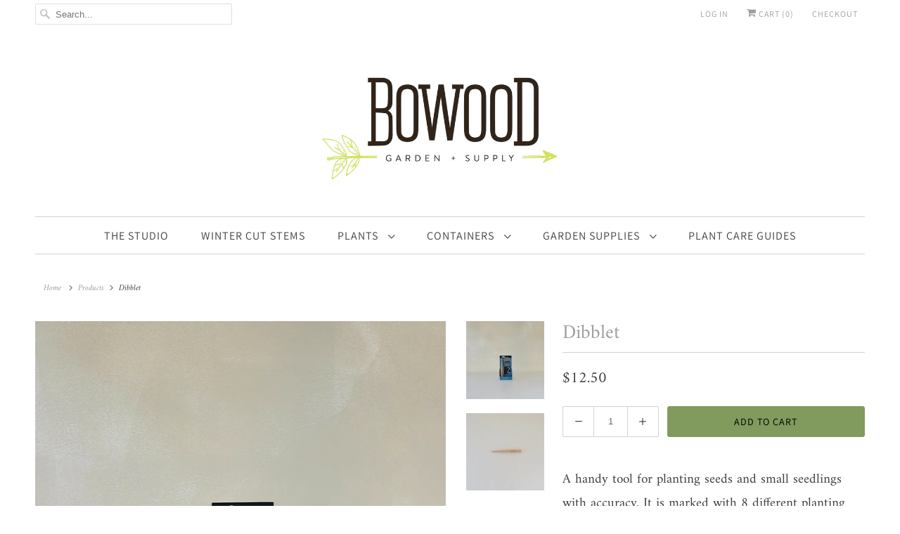

--- FILE ---
content_type: text/html; charset=utf-8
request_url: https://bowoodfarms.com/products/dibblet
body_size: 14670
content:
<!DOCTYPE html>
<html lang="en">
  <head>
    <meta charset="utf-8">
    <meta http-equiv="cleartype" content="on">
    <meta name="robots" content="index,follow">

    
    <title>Dibblet - Bowood Farms</title>

    
      <meta name="description" content="A handy tool for planting seeds and small seedlings with accuracy. It is marked with 8 different planting depths so you make consistent planting holes in the soil. Use with the seed spacing ruler for accurate hole spacing as well.    " />
    

    

<meta name="author" content="Bowood Farms">
<meta property="og:url" content="https://bowoodfarms.com/products/dibblet">
<meta property="og:site_name" content="Bowood Farms">




  <meta property="og:type" content="product">
  <meta property="og:title" content="Dibblet">

    
      <meta property="og:image" content="https://bowoodfarms.com/cdn/shop/products/Burgon_Ball_Dibblet_600x.jpg?v=1597079555">
      <meta property="og:image:secure_url" content="https://bowoodfarms.com/cdn/shop/products/Burgon_Ball_Dibblet_600x.jpg?v=1597079555">
      
      <meta property="og:image:width" content="800">
      <meta property="og:image:height" content="800">
      <meta property="og:image:alt" content="Dibblet">
    
      <meta property="og:image" content="https://bowoodfarms.com/cdn/shop/products/Burgon_Ball_Dibblet-2_600x.jpg?v=1597079552">
      <meta property="og:image:secure_url" content="https://bowoodfarms.com/cdn/shop/products/Burgon_Ball_Dibblet-2_600x.jpg?v=1597079552">
      
      <meta property="og:image:width" content="800">
      <meta property="og:image:height" content="800">
      <meta property="og:image:alt" content="Dibblet">
    
  
  <meta property="product:price:amount" content="12.50">
  <meta property="product:price:currency" content="USD">



  <meta property="og:description" content="A handy tool for planting seeds and small seedlings with accuracy. It is marked with 8 different planting depths so you make consistent planting holes in the soil. Use with the seed spacing ruler for accurate hole spacing as well.    ">




<meta name="twitter:card" content="summary">

  <meta name="twitter:title" content="Dibblet">
  <meta name="twitter:description" content="A handy tool for planting seeds and small seedlings with accuracy. It is marked with 8 different planting depths so you make consistent planting holes in the soil. Use with the seed spacing ruler for accurate hole spacing as well.    
">
  <meta name="twitter:image" content="https://bowoodfarms.com/cdn/shop/products/Burgon_Ball_Dibblet_240x.jpg?v=1597079555">
  <meta name="twitter:image:width" content="240">
  <meta name="twitter:image:height" content="240">
  <meta name="twitter:image:alt" content="Dibblet">



    
    

    <!-- Mobile Specific Metas -->
    <meta name="HandheldFriendly" content="True">
    <meta name="MobileOptimized" content="320">
    <meta name="viewport" content="width=device-width,initial-scale=1">
    <meta name="theme-color" content="#ffffff">

    <!-- Stylesheets for Responsive 7.1.4 -->
    <link href="//bowoodfarms.com/cdn/shop/t/6/assets/styles.scss.css?v=84697245634133798481762965918" rel="stylesheet" type="text/css" media="all" />

    <!-- Icons -->
    
      <link rel="shortcut icon" type="image/x-icon" href="//bowoodfarms.com/cdn/shop/files/Bowood_favicon_180x180_cc249a27-893c-417f-b196-00c21e5de808_180x180.png?v=1708556381">
      <link rel="apple-touch-icon" href="//bowoodfarms.com/cdn/shop/files/Bowood_favicon_180x180_cc249a27-893c-417f-b196-00c21e5de808_180x180.png?v=1708556381"/>
      <link rel="apple-touch-icon" sizes="72x72" href="//bowoodfarms.com/cdn/shop/files/Bowood_favicon_180x180_cc249a27-893c-417f-b196-00c21e5de808_72x72.png?v=1708556381"/>
      <link rel="apple-touch-icon" sizes="114x114" href="//bowoodfarms.com/cdn/shop/files/Bowood_favicon_180x180_cc249a27-893c-417f-b196-00c21e5de808_114x114.png?v=1708556381"/>
      <link rel="apple-touch-icon" sizes="180x180" href="//bowoodfarms.com/cdn/shop/files/Bowood_favicon_180x180_cc249a27-893c-417f-b196-00c21e5de808_180x180.png?v=1708556381"/>
      <link rel="apple-touch-icon" sizes="228x228" href="//bowoodfarms.com/cdn/shop/files/Bowood_favicon_180x180_cc249a27-893c-417f-b196-00c21e5de808_228x228.png?v=1708556381"/>
    
      <link rel="canonical" href="https://bowoodfarms.com/products/dibblet" />

    

    <script src="//bowoodfarms.com/cdn/shop/t/6/assets/app.js?v=7802394087735340531645221994" type="text/javascript"></script>
    <script>window.performance && window.performance.mark && window.performance.mark('shopify.content_for_header.start');</script><meta id="shopify-digital-wallet" name="shopify-digital-wallet" content="/27231486051/digital_wallets/dialog">
<meta name="shopify-checkout-api-token" content="249c377cf5acd85269489883dea325a5">
<meta id="in-context-paypal-metadata" data-shop-id="27231486051" data-venmo-supported="false" data-environment="production" data-locale="en_US" data-paypal-v4="true" data-currency="USD">
<link rel="alternate" type="application/json+oembed" href="https://bowoodfarms.com/products/dibblet.oembed">
<script async="async" src="/checkouts/internal/preloads.js?locale=en-US"></script>
<link rel="preconnect" href="https://shop.app" crossorigin="anonymous">
<script async="async" src="https://shop.app/checkouts/internal/preloads.js?locale=en-US&shop_id=27231486051" crossorigin="anonymous"></script>
<script id="shopify-features" type="application/json">{"accessToken":"249c377cf5acd85269489883dea325a5","betas":["rich-media-storefront-analytics"],"domain":"bowoodfarms.com","predictiveSearch":true,"shopId":27231486051,"locale":"en"}</script>
<script>var Shopify = Shopify || {};
Shopify.shop = "bowoodfarms.myshopify.com";
Shopify.locale = "en";
Shopify.currency = {"active":"USD","rate":"1.0"};
Shopify.country = "US";
Shopify.theme = {"name":"New Bowood 2022 - Responsive","id":120962089059,"schema_name":"Responsive","schema_version":"7.1.4","theme_store_id":304,"role":"main"};
Shopify.theme.handle = "null";
Shopify.theme.style = {"id":null,"handle":null};
Shopify.cdnHost = "bowoodfarms.com/cdn";
Shopify.routes = Shopify.routes || {};
Shopify.routes.root = "/";</script>
<script type="module">!function(o){(o.Shopify=o.Shopify||{}).modules=!0}(window);</script>
<script>!function(o){function n(){var o=[];function n(){o.push(Array.prototype.slice.apply(arguments))}return n.q=o,n}var t=o.Shopify=o.Shopify||{};t.loadFeatures=n(),t.autoloadFeatures=n()}(window);</script>
<script>
  window.ShopifyPay = window.ShopifyPay || {};
  window.ShopifyPay.apiHost = "shop.app\/pay";
  window.ShopifyPay.redirectState = null;
</script>
<script id="shop-js-analytics" type="application/json">{"pageType":"product"}</script>
<script defer="defer" async type="module" src="//bowoodfarms.com/cdn/shopifycloud/shop-js/modules/v2/client.init-shop-cart-sync_BT-GjEfc.en.esm.js"></script>
<script defer="defer" async type="module" src="//bowoodfarms.com/cdn/shopifycloud/shop-js/modules/v2/chunk.common_D58fp_Oc.esm.js"></script>
<script defer="defer" async type="module" src="//bowoodfarms.com/cdn/shopifycloud/shop-js/modules/v2/chunk.modal_xMitdFEc.esm.js"></script>
<script type="module">
  await import("//bowoodfarms.com/cdn/shopifycloud/shop-js/modules/v2/client.init-shop-cart-sync_BT-GjEfc.en.esm.js");
await import("//bowoodfarms.com/cdn/shopifycloud/shop-js/modules/v2/chunk.common_D58fp_Oc.esm.js");
await import("//bowoodfarms.com/cdn/shopifycloud/shop-js/modules/v2/chunk.modal_xMitdFEc.esm.js");

  window.Shopify.SignInWithShop?.initShopCartSync?.({"fedCMEnabled":true,"windoidEnabled":true});

</script>
<script>
  window.Shopify = window.Shopify || {};
  if (!window.Shopify.featureAssets) window.Shopify.featureAssets = {};
  window.Shopify.featureAssets['shop-js'] = {"shop-cart-sync":["modules/v2/client.shop-cart-sync_DZOKe7Ll.en.esm.js","modules/v2/chunk.common_D58fp_Oc.esm.js","modules/v2/chunk.modal_xMitdFEc.esm.js"],"init-fed-cm":["modules/v2/client.init-fed-cm_B6oLuCjv.en.esm.js","modules/v2/chunk.common_D58fp_Oc.esm.js","modules/v2/chunk.modal_xMitdFEc.esm.js"],"shop-cash-offers":["modules/v2/client.shop-cash-offers_D2sdYoxE.en.esm.js","modules/v2/chunk.common_D58fp_Oc.esm.js","modules/v2/chunk.modal_xMitdFEc.esm.js"],"shop-login-button":["modules/v2/client.shop-login-button_QeVjl5Y3.en.esm.js","modules/v2/chunk.common_D58fp_Oc.esm.js","modules/v2/chunk.modal_xMitdFEc.esm.js"],"pay-button":["modules/v2/client.pay-button_DXTOsIq6.en.esm.js","modules/v2/chunk.common_D58fp_Oc.esm.js","modules/v2/chunk.modal_xMitdFEc.esm.js"],"shop-button":["modules/v2/client.shop-button_DQZHx9pm.en.esm.js","modules/v2/chunk.common_D58fp_Oc.esm.js","modules/v2/chunk.modal_xMitdFEc.esm.js"],"avatar":["modules/v2/client.avatar_BTnouDA3.en.esm.js"],"init-windoid":["modules/v2/client.init-windoid_CR1B-cfM.en.esm.js","modules/v2/chunk.common_D58fp_Oc.esm.js","modules/v2/chunk.modal_xMitdFEc.esm.js"],"init-shop-for-new-customer-accounts":["modules/v2/client.init-shop-for-new-customer-accounts_C_vY_xzh.en.esm.js","modules/v2/client.shop-login-button_QeVjl5Y3.en.esm.js","modules/v2/chunk.common_D58fp_Oc.esm.js","modules/v2/chunk.modal_xMitdFEc.esm.js"],"init-shop-email-lookup-coordinator":["modules/v2/client.init-shop-email-lookup-coordinator_BI7n9ZSv.en.esm.js","modules/v2/chunk.common_D58fp_Oc.esm.js","modules/v2/chunk.modal_xMitdFEc.esm.js"],"init-shop-cart-sync":["modules/v2/client.init-shop-cart-sync_BT-GjEfc.en.esm.js","modules/v2/chunk.common_D58fp_Oc.esm.js","modules/v2/chunk.modal_xMitdFEc.esm.js"],"shop-toast-manager":["modules/v2/client.shop-toast-manager_DiYdP3xc.en.esm.js","modules/v2/chunk.common_D58fp_Oc.esm.js","modules/v2/chunk.modal_xMitdFEc.esm.js"],"init-customer-accounts":["modules/v2/client.init-customer-accounts_D9ZNqS-Q.en.esm.js","modules/v2/client.shop-login-button_QeVjl5Y3.en.esm.js","modules/v2/chunk.common_D58fp_Oc.esm.js","modules/v2/chunk.modal_xMitdFEc.esm.js"],"init-customer-accounts-sign-up":["modules/v2/client.init-customer-accounts-sign-up_iGw4briv.en.esm.js","modules/v2/client.shop-login-button_QeVjl5Y3.en.esm.js","modules/v2/chunk.common_D58fp_Oc.esm.js","modules/v2/chunk.modal_xMitdFEc.esm.js"],"shop-follow-button":["modules/v2/client.shop-follow-button_CqMgW2wH.en.esm.js","modules/v2/chunk.common_D58fp_Oc.esm.js","modules/v2/chunk.modal_xMitdFEc.esm.js"],"checkout-modal":["modules/v2/client.checkout-modal_xHeaAweL.en.esm.js","modules/v2/chunk.common_D58fp_Oc.esm.js","modules/v2/chunk.modal_xMitdFEc.esm.js"],"shop-login":["modules/v2/client.shop-login_D91U-Q7h.en.esm.js","modules/v2/chunk.common_D58fp_Oc.esm.js","modules/v2/chunk.modal_xMitdFEc.esm.js"],"lead-capture":["modules/v2/client.lead-capture_BJmE1dJe.en.esm.js","modules/v2/chunk.common_D58fp_Oc.esm.js","modules/v2/chunk.modal_xMitdFEc.esm.js"],"payment-terms":["modules/v2/client.payment-terms_Ci9AEqFq.en.esm.js","modules/v2/chunk.common_D58fp_Oc.esm.js","modules/v2/chunk.modal_xMitdFEc.esm.js"]};
</script>
<script>(function() {
  var isLoaded = false;
  function asyncLoad() {
    if (isLoaded) return;
    isLoaded = true;
    var urls = ["https:\/\/chimpstatic.com\/mcjs-connected\/js\/users\/b874024b952ce2f199b603868\/68ce478091626b46fb8528148.js?shop=bowoodfarms.myshopify.com"];
    for (var i = 0; i < urls.length; i++) {
      var s = document.createElement('script');
      s.type = 'text/javascript';
      s.async = true;
      s.src = urls[i];
      var x = document.getElementsByTagName('script')[0];
      x.parentNode.insertBefore(s, x);
    }
  };
  if(window.attachEvent) {
    window.attachEvent('onload', asyncLoad);
  } else {
    window.addEventListener('load', asyncLoad, false);
  }
})();</script>
<script id="__st">var __st={"a":27231486051,"offset":-21600,"reqid":"5637b5ce-c535-43ac-8787-00547ac561e4-1769129742","pageurl":"bowoodfarms.com\/products\/dibblet","u":"cce591f9d783","p":"product","rtyp":"product","rid":4527035875427};</script>
<script>window.ShopifyPaypalV4VisibilityTracking = true;</script>
<script id="captcha-bootstrap">!function(){'use strict';const t='contact',e='account',n='new_comment',o=[[t,t],['blogs',n],['comments',n],[t,'customer']],c=[[e,'customer_login'],[e,'guest_login'],[e,'recover_customer_password'],[e,'create_customer']],r=t=>t.map((([t,e])=>`form[action*='/${t}']:not([data-nocaptcha='true']) input[name='form_type'][value='${e}']`)).join(','),a=t=>()=>t?[...document.querySelectorAll(t)].map((t=>t.form)):[];function s(){const t=[...o],e=r(t);return a(e)}const i='password',u='form_key',d=['recaptcha-v3-token','g-recaptcha-response','h-captcha-response',i],f=()=>{try{return window.sessionStorage}catch{return}},m='__shopify_v',_=t=>t.elements[u];function p(t,e,n=!1){try{const o=window.sessionStorage,c=JSON.parse(o.getItem(e)),{data:r}=function(t){const{data:e,action:n}=t;return t[m]||n?{data:e,action:n}:{data:t,action:n}}(c);for(const[e,n]of Object.entries(r))t.elements[e]&&(t.elements[e].value=n);n&&o.removeItem(e)}catch(o){console.error('form repopulation failed',{error:o})}}const l='form_type',E='cptcha';function T(t){t.dataset[E]=!0}const w=window,h=w.document,L='Shopify',v='ce_forms',y='captcha';let A=!1;((t,e)=>{const n=(g='f06e6c50-85a8-45c8-87d0-21a2b65856fe',I='https://cdn.shopify.com/shopifycloud/storefront-forms-hcaptcha/ce_storefront_forms_captcha_hcaptcha.v1.5.2.iife.js',D={infoText:'Protected by hCaptcha',privacyText:'Privacy',termsText:'Terms'},(t,e,n)=>{const o=w[L][v],c=o.bindForm;if(c)return c(t,g,e,D).then(n);var r;o.q.push([[t,g,e,D],n]),r=I,A||(h.body.append(Object.assign(h.createElement('script'),{id:'captcha-provider',async:!0,src:r})),A=!0)});var g,I,D;w[L]=w[L]||{},w[L][v]=w[L][v]||{},w[L][v].q=[],w[L][y]=w[L][y]||{},w[L][y].protect=function(t,e){n(t,void 0,e),T(t)},Object.freeze(w[L][y]),function(t,e,n,w,h,L){const[v,y,A,g]=function(t,e,n){const i=e?o:[],u=t?c:[],d=[...i,...u],f=r(d),m=r(i),_=r(d.filter((([t,e])=>n.includes(e))));return[a(f),a(m),a(_),s()]}(w,h,L),I=t=>{const e=t.target;return e instanceof HTMLFormElement?e:e&&e.form},D=t=>v().includes(t);t.addEventListener('submit',(t=>{const e=I(t);if(!e)return;const n=D(e)&&!e.dataset.hcaptchaBound&&!e.dataset.recaptchaBound,o=_(e),c=g().includes(e)&&(!o||!o.value);(n||c)&&t.preventDefault(),c&&!n&&(function(t){try{if(!f())return;!function(t){const e=f();if(!e)return;const n=_(t);if(!n)return;const o=n.value;o&&e.removeItem(o)}(t);const e=Array.from(Array(32),(()=>Math.random().toString(36)[2])).join('');!function(t,e){_(t)||t.append(Object.assign(document.createElement('input'),{type:'hidden',name:u})),t.elements[u].value=e}(t,e),function(t,e){const n=f();if(!n)return;const o=[...t.querySelectorAll(`input[type='${i}']`)].map((({name:t})=>t)),c=[...d,...o],r={};for(const[a,s]of new FormData(t).entries())c.includes(a)||(r[a]=s);n.setItem(e,JSON.stringify({[m]:1,action:t.action,data:r}))}(t,e)}catch(e){console.error('failed to persist form',e)}}(e),e.submit())}));const S=(t,e)=>{t&&!t.dataset[E]&&(n(t,e.some((e=>e===t))),T(t))};for(const o of['focusin','change'])t.addEventListener(o,(t=>{const e=I(t);D(e)&&S(e,y())}));const B=e.get('form_key'),M=e.get(l),P=B&&M;t.addEventListener('DOMContentLoaded',(()=>{const t=y();if(P)for(const e of t)e.elements[l].value===M&&p(e,B);[...new Set([...A(),...v().filter((t=>'true'===t.dataset.shopifyCaptcha))])].forEach((e=>S(e,t)))}))}(h,new URLSearchParams(w.location.search),n,t,e,['guest_login'])})(!0,!0)}();</script>
<script integrity="sha256-4kQ18oKyAcykRKYeNunJcIwy7WH5gtpwJnB7kiuLZ1E=" data-source-attribution="shopify.loadfeatures" defer="defer" src="//bowoodfarms.com/cdn/shopifycloud/storefront/assets/storefront/load_feature-a0a9edcb.js" crossorigin="anonymous"></script>
<script crossorigin="anonymous" defer="defer" src="//bowoodfarms.com/cdn/shopifycloud/storefront/assets/shopify_pay/storefront-65b4c6d7.js?v=20250812"></script>
<script data-source-attribution="shopify.dynamic_checkout.dynamic.init">var Shopify=Shopify||{};Shopify.PaymentButton=Shopify.PaymentButton||{isStorefrontPortableWallets:!0,init:function(){window.Shopify.PaymentButton.init=function(){};var t=document.createElement("script");t.src="https://bowoodfarms.com/cdn/shopifycloud/portable-wallets/latest/portable-wallets.en.js",t.type="module",document.head.appendChild(t)}};
</script>
<script data-source-attribution="shopify.dynamic_checkout.buyer_consent">
  function portableWalletsHideBuyerConsent(e){var t=document.getElementById("shopify-buyer-consent"),n=document.getElementById("shopify-subscription-policy-button");t&&n&&(t.classList.add("hidden"),t.setAttribute("aria-hidden","true"),n.removeEventListener("click",e))}function portableWalletsShowBuyerConsent(e){var t=document.getElementById("shopify-buyer-consent"),n=document.getElementById("shopify-subscription-policy-button");t&&n&&(t.classList.remove("hidden"),t.removeAttribute("aria-hidden"),n.addEventListener("click",e))}window.Shopify?.PaymentButton&&(window.Shopify.PaymentButton.hideBuyerConsent=portableWalletsHideBuyerConsent,window.Shopify.PaymentButton.showBuyerConsent=portableWalletsShowBuyerConsent);
</script>
<script data-source-attribution="shopify.dynamic_checkout.cart.bootstrap">document.addEventListener("DOMContentLoaded",(function(){function t(){return document.querySelector("shopify-accelerated-checkout-cart, shopify-accelerated-checkout")}if(t())Shopify.PaymentButton.init();else{new MutationObserver((function(e,n){t()&&(Shopify.PaymentButton.init(),n.disconnect())})).observe(document.body,{childList:!0,subtree:!0})}}));
</script>
<link id="shopify-accelerated-checkout-styles" rel="stylesheet" media="screen" href="https://bowoodfarms.com/cdn/shopifycloud/portable-wallets/latest/accelerated-checkout-backwards-compat.css" crossorigin="anonymous">
<style id="shopify-accelerated-checkout-cart">
        #shopify-buyer-consent {
  margin-top: 1em;
  display: inline-block;
  width: 100%;
}

#shopify-buyer-consent.hidden {
  display: none;
}

#shopify-subscription-policy-button {
  background: none;
  border: none;
  padding: 0;
  text-decoration: underline;
  font-size: inherit;
  cursor: pointer;
}

#shopify-subscription-policy-button::before {
  box-shadow: none;
}

      </style>

<script>window.performance && window.performance.mark && window.performance.mark('shopify.content_for_header.end');</script>

    <noscript>
      <style>
        .slides > li:first-child {display: block;}
        .image__fallback {
          width: 100vw;
          display: block !important;
          max-width: 100vw !important;
          margin-bottom: 0;
        }
        .no-js-only {
          display: inherit !important;
        }
        .icon-cart.cart-button {
          display: none;
        }
        .lazyload {
          opacity: 1;
          -webkit-filter: blur(0);
          filter: blur(0);
        }
        .animate_right,
        .animate_left,
        .animate_up,
        .animate_down {
          opacity: 1;
        }
        .flexslider .slides>li {
          display: block;
        }
        .product_section .product_form {
          opacity: 1;
        }
        .multi_select,
        form .select {
          display: block !important;
        }
        .swatch_options {
          display: none;
        }
      </style>
    </noscript>

  <link href="https://monorail-edge.shopifysvc.com" rel="dns-prefetch">
<script>(function(){if ("sendBeacon" in navigator && "performance" in window) {try {var session_token_from_headers = performance.getEntriesByType('navigation')[0].serverTiming.find(x => x.name == '_s').description;} catch {var session_token_from_headers = undefined;}var session_cookie_matches = document.cookie.match(/_shopify_s=([^;]*)/);var session_token_from_cookie = session_cookie_matches && session_cookie_matches.length === 2 ? session_cookie_matches[1] : "";var session_token = session_token_from_headers || session_token_from_cookie || "";function handle_abandonment_event(e) {var entries = performance.getEntries().filter(function(entry) {return /monorail-edge.shopifysvc.com/.test(entry.name);});if (!window.abandonment_tracked && entries.length === 0) {window.abandonment_tracked = true;var currentMs = Date.now();var navigation_start = performance.timing.navigationStart;var payload = {shop_id: 27231486051,url: window.location.href,navigation_start,duration: currentMs - navigation_start,session_token,page_type: "product"};window.navigator.sendBeacon("https://monorail-edge.shopifysvc.com/v1/produce", JSON.stringify({schema_id: "online_store_buyer_site_abandonment/1.1",payload: payload,metadata: {event_created_at_ms: currentMs,event_sent_at_ms: currentMs}}));}}window.addEventListener('pagehide', handle_abandonment_event);}}());</script>
<script id="web-pixels-manager-setup">(function e(e,d,r,n,o){if(void 0===o&&(o={}),!Boolean(null===(a=null===(i=window.Shopify)||void 0===i?void 0:i.analytics)||void 0===a?void 0:a.replayQueue)){var i,a;window.Shopify=window.Shopify||{};var t=window.Shopify;t.analytics=t.analytics||{};var s=t.analytics;s.replayQueue=[],s.publish=function(e,d,r){return s.replayQueue.push([e,d,r]),!0};try{self.performance.mark("wpm:start")}catch(e){}var l=function(){var e={modern:/Edge?\/(1{2}[4-9]|1[2-9]\d|[2-9]\d{2}|\d{4,})\.\d+(\.\d+|)|Firefox\/(1{2}[4-9]|1[2-9]\d|[2-9]\d{2}|\d{4,})\.\d+(\.\d+|)|Chrom(ium|e)\/(9{2}|\d{3,})\.\d+(\.\d+|)|(Maci|X1{2}).+ Version\/(15\.\d+|(1[6-9]|[2-9]\d|\d{3,})\.\d+)([,.]\d+|)( \(\w+\)|)( Mobile\/\w+|) Safari\/|Chrome.+OPR\/(9{2}|\d{3,})\.\d+\.\d+|(CPU[ +]OS|iPhone[ +]OS|CPU[ +]iPhone|CPU IPhone OS|CPU iPad OS)[ +]+(15[._]\d+|(1[6-9]|[2-9]\d|\d{3,})[._]\d+)([._]\d+|)|Android:?[ /-](13[3-9]|1[4-9]\d|[2-9]\d{2}|\d{4,})(\.\d+|)(\.\d+|)|Android.+Firefox\/(13[5-9]|1[4-9]\d|[2-9]\d{2}|\d{4,})\.\d+(\.\d+|)|Android.+Chrom(ium|e)\/(13[3-9]|1[4-9]\d|[2-9]\d{2}|\d{4,})\.\d+(\.\d+|)|SamsungBrowser\/([2-9]\d|\d{3,})\.\d+/,legacy:/Edge?\/(1[6-9]|[2-9]\d|\d{3,})\.\d+(\.\d+|)|Firefox\/(5[4-9]|[6-9]\d|\d{3,})\.\d+(\.\d+|)|Chrom(ium|e)\/(5[1-9]|[6-9]\d|\d{3,})\.\d+(\.\d+|)([\d.]+$|.*Safari\/(?![\d.]+ Edge\/[\d.]+$))|(Maci|X1{2}).+ Version\/(10\.\d+|(1[1-9]|[2-9]\d|\d{3,})\.\d+)([,.]\d+|)( \(\w+\)|)( Mobile\/\w+|) Safari\/|Chrome.+OPR\/(3[89]|[4-9]\d|\d{3,})\.\d+\.\d+|(CPU[ +]OS|iPhone[ +]OS|CPU[ +]iPhone|CPU IPhone OS|CPU iPad OS)[ +]+(10[._]\d+|(1[1-9]|[2-9]\d|\d{3,})[._]\d+)([._]\d+|)|Android:?[ /-](13[3-9]|1[4-9]\d|[2-9]\d{2}|\d{4,})(\.\d+|)(\.\d+|)|Mobile Safari.+OPR\/([89]\d|\d{3,})\.\d+\.\d+|Android.+Firefox\/(13[5-9]|1[4-9]\d|[2-9]\d{2}|\d{4,})\.\d+(\.\d+|)|Android.+Chrom(ium|e)\/(13[3-9]|1[4-9]\d|[2-9]\d{2}|\d{4,})\.\d+(\.\d+|)|Android.+(UC? ?Browser|UCWEB|U3)[ /]?(15\.([5-9]|\d{2,})|(1[6-9]|[2-9]\d|\d{3,})\.\d+)\.\d+|SamsungBrowser\/(5\.\d+|([6-9]|\d{2,})\.\d+)|Android.+MQ{2}Browser\/(14(\.(9|\d{2,})|)|(1[5-9]|[2-9]\d|\d{3,})(\.\d+|))(\.\d+|)|K[Aa][Ii]OS\/(3\.\d+|([4-9]|\d{2,})\.\d+)(\.\d+|)/},d=e.modern,r=e.legacy,n=navigator.userAgent;return n.match(d)?"modern":n.match(r)?"legacy":"unknown"}(),u="modern"===l?"modern":"legacy",c=(null!=n?n:{modern:"",legacy:""})[u],f=function(e){return[e.baseUrl,"/wpm","/b",e.hashVersion,"modern"===e.buildTarget?"m":"l",".js"].join("")}({baseUrl:d,hashVersion:r,buildTarget:u}),m=function(e){var d=e.version,r=e.bundleTarget,n=e.surface,o=e.pageUrl,i=e.monorailEndpoint;return{emit:function(e){var a=e.status,t=e.errorMsg,s=(new Date).getTime(),l=JSON.stringify({metadata:{event_sent_at_ms:s},events:[{schema_id:"web_pixels_manager_load/3.1",payload:{version:d,bundle_target:r,page_url:o,status:a,surface:n,error_msg:t},metadata:{event_created_at_ms:s}}]});if(!i)return console&&console.warn&&console.warn("[Web Pixels Manager] No Monorail endpoint provided, skipping logging."),!1;try{return self.navigator.sendBeacon.bind(self.navigator)(i,l)}catch(e){}var u=new XMLHttpRequest;try{return u.open("POST",i,!0),u.setRequestHeader("Content-Type","text/plain"),u.send(l),!0}catch(e){return console&&console.warn&&console.warn("[Web Pixels Manager] Got an unhandled error while logging to Monorail."),!1}}}}({version:r,bundleTarget:l,surface:e.surface,pageUrl:self.location.href,monorailEndpoint:e.monorailEndpoint});try{o.browserTarget=l,function(e){var d=e.src,r=e.async,n=void 0===r||r,o=e.onload,i=e.onerror,a=e.sri,t=e.scriptDataAttributes,s=void 0===t?{}:t,l=document.createElement("script"),u=document.querySelector("head"),c=document.querySelector("body");if(l.async=n,l.src=d,a&&(l.integrity=a,l.crossOrigin="anonymous"),s)for(var f in s)if(Object.prototype.hasOwnProperty.call(s,f))try{l.dataset[f]=s[f]}catch(e){}if(o&&l.addEventListener("load",o),i&&l.addEventListener("error",i),u)u.appendChild(l);else{if(!c)throw new Error("Did not find a head or body element to append the script");c.appendChild(l)}}({src:f,async:!0,onload:function(){if(!function(){var e,d;return Boolean(null===(d=null===(e=window.Shopify)||void 0===e?void 0:e.analytics)||void 0===d?void 0:d.initialized)}()){var d=window.webPixelsManager.init(e)||void 0;if(d){var r=window.Shopify.analytics;r.replayQueue.forEach((function(e){var r=e[0],n=e[1],o=e[2];d.publishCustomEvent(r,n,o)})),r.replayQueue=[],r.publish=d.publishCustomEvent,r.visitor=d.visitor,r.initialized=!0}}},onerror:function(){return m.emit({status:"failed",errorMsg:"".concat(f," has failed to load")})},sri:function(e){var d=/^sha384-[A-Za-z0-9+/=]+$/;return"string"==typeof e&&d.test(e)}(c)?c:"",scriptDataAttributes:o}),m.emit({status:"loading"})}catch(e){m.emit({status:"failed",errorMsg:(null==e?void 0:e.message)||"Unknown error"})}}})({shopId: 27231486051,storefrontBaseUrl: "https://bowoodfarms.com",extensionsBaseUrl: "https://extensions.shopifycdn.com/cdn/shopifycloud/web-pixels-manager",monorailEndpoint: "https://monorail-edge.shopifysvc.com/unstable/produce_batch",surface: "storefront-renderer",enabledBetaFlags: ["2dca8a86"],webPixelsConfigList: [{"id":"shopify-app-pixel","configuration":"{}","eventPayloadVersion":"v1","runtimeContext":"STRICT","scriptVersion":"0450","apiClientId":"shopify-pixel","type":"APP","privacyPurposes":["ANALYTICS","MARKETING"]},{"id":"shopify-custom-pixel","eventPayloadVersion":"v1","runtimeContext":"LAX","scriptVersion":"0450","apiClientId":"shopify-pixel","type":"CUSTOM","privacyPurposes":["ANALYTICS","MARKETING"]}],isMerchantRequest: false,initData: {"shop":{"name":"Bowood Farms","paymentSettings":{"currencyCode":"USD"},"myshopifyDomain":"bowoodfarms.myshopify.com","countryCode":"US","storefrontUrl":"https:\/\/bowoodfarms.com"},"customer":null,"cart":null,"checkout":null,"productVariants":[{"price":{"amount":12.5,"currencyCode":"USD"},"product":{"title":"Dibblet","vendor":"Burgon and Ball","id":"4527035875427","untranslatedTitle":"Dibblet","url":"\/products\/dibblet","type":"Plant Maintenance Products - Tool"},"id":"32298369319011","image":{"src":"\/\/bowoodfarms.com\/cdn\/shop\/products\/Burgon_Ball_Dibblet.jpg?v=1597079555"},"sku":"210000026789","title":"Default Title","untranslatedTitle":"Default Title"}],"purchasingCompany":null},},"https://bowoodfarms.com/cdn","fcfee988w5aeb613cpc8e4bc33m6693e112",{"modern":"","legacy":""},{"shopId":"27231486051","storefrontBaseUrl":"https:\/\/bowoodfarms.com","extensionBaseUrl":"https:\/\/extensions.shopifycdn.com\/cdn\/shopifycloud\/web-pixels-manager","surface":"storefront-renderer","enabledBetaFlags":"[\"2dca8a86\"]","isMerchantRequest":"false","hashVersion":"fcfee988w5aeb613cpc8e4bc33m6693e112","publish":"custom","events":"[[\"page_viewed\",{}],[\"product_viewed\",{\"productVariant\":{\"price\":{\"amount\":12.5,\"currencyCode\":\"USD\"},\"product\":{\"title\":\"Dibblet\",\"vendor\":\"Burgon and Ball\",\"id\":\"4527035875427\",\"untranslatedTitle\":\"Dibblet\",\"url\":\"\/products\/dibblet\",\"type\":\"Plant Maintenance Products - Tool\"},\"id\":\"32298369319011\",\"image\":{\"src\":\"\/\/bowoodfarms.com\/cdn\/shop\/products\/Burgon_Ball_Dibblet.jpg?v=1597079555\"},\"sku\":\"210000026789\",\"title\":\"Default Title\",\"untranslatedTitle\":\"Default Title\"}}]]"});</script><script>
  window.ShopifyAnalytics = window.ShopifyAnalytics || {};
  window.ShopifyAnalytics.meta = window.ShopifyAnalytics.meta || {};
  window.ShopifyAnalytics.meta.currency = 'USD';
  var meta = {"product":{"id":4527035875427,"gid":"gid:\/\/shopify\/Product\/4527035875427","vendor":"Burgon and Ball","type":"Plant Maintenance Products - Tool","handle":"dibblet","variants":[{"id":32298369319011,"price":1250,"name":"Dibblet","public_title":null,"sku":"210000026789"}],"remote":false},"page":{"pageType":"product","resourceType":"product","resourceId":4527035875427,"requestId":"5637b5ce-c535-43ac-8787-00547ac561e4-1769129742"}};
  for (var attr in meta) {
    window.ShopifyAnalytics.meta[attr] = meta[attr];
  }
</script>
<script class="analytics">
  (function () {
    var customDocumentWrite = function(content) {
      var jquery = null;

      if (window.jQuery) {
        jquery = window.jQuery;
      } else if (window.Checkout && window.Checkout.$) {
        jquery = window.Checkout.$;
      }

      if (jquery) {
        jquery('body').append(content);
      }
    };

    var hasLoggedConversion = function(token) {
      if (token) {
        return document.cookie.indexOf('loggedConversion=' + token) !== -1;
      }
      return false;
    }

    var setCookieIfConversion = function(token) {
      if (token) {
        var twoMonthsFromNow = new Date(Date.now());
        twoMonthsFromNow.setMonth(twoMonthsFromNow.getMonth() + 2);

        document.cookie = 'loggedConversion=' + token + '; expires=' + twoMonthsFromNow;
      }
    }

    var trekkie = window.ShopifyAnalytics.lib = window.trekkie = window.trekkie || [];
    if (trekkie.integrations) {
      return;
    }
    trekkie.methods = [
      'identify',
      'page',
      'ready',
      'track',
      'trackForm',
      'trackLink'
    ];
    trekkie.factory = function(method) {
      return function() {
        var args = Array.prototype.slice.call(arguments);
        args.unshift(method);
        trekkie.push(args);
        return trekkie;
      };
    };
    for (var i = 0; i < trekkie.methods.length; i++) {
      var key = trekkie.methods[i];
      trekkie[key] = trekkie.factory(key);
    }
    trekkie.load = function(config) {
      trekkie.config = config || {};
      trekkie.config.initialDocumentCookie = document.cookie;
      var first = document.getElementsByTagName('script')[0];
      var script = document.createElement('script');
      script.type = 'text/javascript';
      script.onerror = function(e) {
        var scriptFallback = document.createElement('script');
        scriptFallback.type = 'text/javascript';
        scriptFallback.onerror = function(error) {
                var Monorail = {
      produce: function produce(monorailDomain, schemaId, payload) {
        var currentMs = new Date().getTime();
        var event = {
          schema_id: schemaId,
          payload: payload,
          metadata: {
            event_created_at_ms: currentMs,
            event_sent_at_ms: currentMs
          }
        };
        return Monorail.sendRequest("https://" + monorailDomain + "/v1/produce", JSON.stringify(event));
      },
      sendRequest: function sendRequest(endpointUrl, payload) {
        // Try the sendBeacon API
        if (window && window.navigator && typeof window.navigator.sendBeacon === 'function' && typeof window.Blob === 'function' && !Monorail.isIos12()) {
          var blobData = new window.Blob([payload], {
            type: 'text/plain'
          });

          if (window.navigator.sendBeacon(endpointUrl, blobData)) {
            return true;
          } // sendBeacon was not successful

        } // XHR beacon

        var xhr = new XMLHttpRequest();

        try {
          xhr.open('POST', endpointUrl);
          xhr.setRequestHeader('Content-Type', 'text/plain');
          xhr.send(payload);
        } catch (e) {
          console.log(e);
        }

        return false;
      },
      isIos12: function isIos12() {
        return window.navigator.userAgent.lastIndexOf('iPhone; CPU iPhone OS 12_') !== -1 || window.navigator.userAgent.lastIndexOf('iPad; CPU OS 12_') !== -1;
      }
    };
    Monorail.produce('monorail-edge.shopifysvc.com',
      'trekkie_storefront_load_errors/1.1',
      {shop_id: 27231486051,
      theme_id: 120962089059,
      app_name: "storefront",
      context_url: window.location.href,
      source_url: "//bowoodfarms.com/cdn/s/trekkie.storefront.8d95595f799fbf7e1d32231b9a28fd43b70c67d3.min.js"});

        };
        scriptFallback.async = true;
        scriptFallback.src = '//bowoodfarms.com/cdn/s/trekkie.storefront.8d95595f799fbf7e1d32231b9a28fd43b70c67d3.min.js';
        first.parentNode.insertBefore(scriptFallback, first);
      };
      script.async = true;
      script.src = '//bowoodfarms.com/cdn/s/trekkie.storefront.8d95595f799fbf7e1d32231b9a28fd43b70c67d3.min.js';
      first.parentNode.insertBefore(script, first);
    };
    trekkie.load(
      {"Trekkie":{"appName":"storefront","development":false,"defaultAttributes":{"shopId":27231486051,"isMerchantRequest":null,"themeId":120962089059,"themeCityHash":"13951005321217923886","contentLanguage":"en","currency":"USD","eventMetadataId":"8c7d21de-4d78-4ef8-af67-e8bc5c4a58c2"},"isServerSideCookieWritingEnabled":true,"monorailRegion":"shop_domain","enabledBetaFlags":["65f19447"]},"Session Attribution":{},"S2S":{"facebookCapiEnabled":false,"source":"trekkie-storefront-renderer","apiClientId":580111}}
    );

    var loaded = false;
    trekkie.ready(function() {
      if (loaded) return;
      loaded = true;

      window.ShopifyAnalytics.lib = window.trekkie;

      var originalDocumentWrite = document.write;
      document.write = customDocumentWrite;
      try { window.ShopifyAnalytics.merchantGoogleAnalytics.call(this); } catch(error) {};
      document.write = originalDocumentWrite;

      window.ShopifyAnalytics.lib.page(null,{"pageType":"product","resourceType":"product","resourceId":4527035875427,"requestId":"5637b5ce-c535-43ac-8787-00547ac561e4-1769129742","shopifyEmitted":true});

      var match = window.location.pathname.match(/checkouts\/(.+)\/(thank_you|post_purchase)/)
      var token = match? match[1]: undefined;
      if (!hasLoggedConversion(token)) {
        setCookieIfConversion(token);
        window.ShopifyAnalytics.lib.track("Viewed Product",{"currency":"USD","variantId":32298369319011,"productId":4527035875427,"productGid":"gid:\/\/shopify\/Product\/4527035875427","name":"Dibblet","price":"12.50","sku":"210000026789","brand":"Burgon and Ball","variant":null,"category":"Plant Maintenance Products - Tool","nonInteraction":true,"remote":false},undefined,undefined,{"shopifyEmitted":true});
      window.ShopifyAnalytics.lib.track("monorail:\/\/trekkie_storefront_viewed_product\/1.1",{"currency":"USD","variantId":32298369319011,"productId":4527035875427,"productGid":"gid:\/\/shopify\/Product\/4527035875427","name":"Dibblet","price":"12.50","sku":"210000026789","brand":"Burgon and Ball","variant":null,"category":"Plant Maintenance Products - Tool","nonInteraction":true,"remote":false,"referer":"https:\/\/bowoodfarms.com\/products\/dibblet"});
      }
    });


        var eventsListenerScript = document.createElement('script');
        eventsListenerScript.async = true;
        eventsListenerScript.src = "//bowoodfarms.com/cdn/shopifycloud/storefront/assets/shop_events_listener-3da45d37.js";
        document.getElementsByTagName('head')[0].appendChild(eventsListenerScript);

})();</script>
<script
  defer
  src="https://bowoodfarms.com/cdn/shopifycloud/perf-kit/shopify-perf-kit-3.0.4.min.js"
  data-application="storefront-renderer"
  data-shop-id="27231486051"
  data-render-region="gcp-us-central1"
  data-page-type="product"
  data-theme-instance-id="120962089059"
  data-theme-name="Responsive"
  data-theme-version="7.1.4"
  data-monorail-region="shop_domain"
  data-resource-timing-sampling-rate="10"
  data-shs="true"
  data-shs-beacon="true"
  data-shs-export-with-fetch="true"
  data-shs-logs-sample-rate="1"
  data-shs-beacon-endpoint="https://bowoodfarms.com/api/collect"
></script>
</head>
  <body class="product"
    data-money-format="${{amount}}"
    data-shop-currency="USD" >

    <div id="shopify-section-header" class="shopify-section header-section"> <script type="application/ld+json">
  {
    "@context": "http://schema.org",
    "@type": "Organization",
    "name": "Bowood Farms",
    
      
      "logo": "https://bowoodfarms.com/cdn/shop/files/BWgs_color_1651x.jpg?v=1614291832",
    
    "sameAs": [
      "",
      "https://facebook.com/bowoodfarms",
      "",
      "https://instagram.com/bowoodfarms",
      "",
      "",
      "",
      ""
    ],
    "url": "https://bowoodfarms.com"
  }
</script>

 




<div class="top_bar top_bar--fixed-true announcementBar--false">
  <div class="container">
    
      <div class="four columns top_bar_search">
        <form class="search" action="/search">
          
            <input type="hidden" name="type" value="product" />
          
          <input type="text" name="q" class="search_box" placeholder="Search..." value="" autocapitalize="off" autocomplete="off" autocorrect="off" />
        </form>
      </div>
    

    

    <div class="columns twelve">
      <ul>
        

        

        
          
            <li>
              <a href="/account/login" id="customer_login_link">Log in</a>
            </li>
          
        

        <li>
          <a href="/cart" class="cart_button"><span class="icon-cart"></span> Cart (<span class="cart_count">0</span>)</a>
        </li>
        <li>
          
            <a href="/cart" class="checkout">Checkout</a>
          
        </li>
      </ul>
    </div>
  </div>
</div>

<div class="container content header-container">
  <div class="sixteen columns logo header-logo topbarFixed--true topSearch--true">
    

    <a href="/" title="Bowood Farms" class="logo-align--center">
      
        <img src="//bowoodfarms.com/cdn/shop/files/BWgs_color_720x.jpg?v=1614291832" alt="Bowood Farms" />
      
    </a>
  </div>

  <div class="sixteen columns clearfix">
    <div id="mobile_nav" class="nav-align--center nav-border--solid">
      
    </div>
    <div id="nav" class=" nav-align--center
                          nav-border--solid
                          nav-separator--none">
      <ul class="js-navigation menu-navigation" id="menu" role="navigation">

        


        

          
          
            
            
            

            

            
              
            

          

          
            

  
    <li tabindex="0" aria-expanded="false">
      <a href="/collections/the-studio" >The Studio</a>
    </li>
  



          

        

          
          
            
            
            

            

            
              
            

          

          
            

  
    <li tabindex="0" aria-expanded="false">
      <a href="/collections/holiday" >Winter Cut Stems</a>
    </li>
  



          

        

          
          
            
            
            

            

            
              
            

          

          
            

  
    <li tabindex="0" class="dropdown sub-menu" aria-haspopup="true" aria-expanded="false">
      <a class="sub-menu--link 
          " href="/collections/plants"
        " >Plants&nbsp;<span class="icon-down-arrow arrow menu-icon"></span></a>
      <ul class="animated fadeIn submenu_list">
        
          
            <li><a href="/collections/annuals-1">Annuals</a></li>
          
        
          
            <li><a href="/collections/bulbs-1">Bulbs</a></li>
          
        
          
            <li><a href="/collections/edible-1">Edible</a></li>
          
        
          
            <li><a href="/collections/grass-seed-1">Grass Seed</a></li>
          
        
          
            <li><a href="/collections/indoor-1">Indoor</a></li>
          
        
          
            <li><a href="/collections/patio-1">Patio</a></li>
          
        
          
            <li><a href="/collections/perennials-1">Perennials</a></li>
          
        
          
            <li><a href="/collections/shrubs-1">Shrubs</a></li>
          
        
          
            <li><a href="/collections/trees-1">Trees</a></li>
          
        
          
            <li><a href="/collections/vines-1">Vines</a></li>
          
        
      </ul>
    </li>
  



          

        

          
          
            
            
            

            

            
              
            

          

          
            

  
    <li tabindex="0" class="dropdown sub-menu" aria-haspopup="true" aria-expanded="false">
      <a class="sub-menu--link 
          " href="/collections/containers-1"
        " >Containers&nbsp;<span class="icon-down-arrow arrow menu-icon"></span></a>
      <ul class="animated fadeIn submenu_list">
        
          
            <li><a href="/collections/cachepots-1">Cachepots</a></li>
          
        
          
            <li><a href="/collections/hayracks">Hayracks</a></li>
          
        
          
            <li><a href="/collections/planters">Planters</a></li>
          
        
          
            <li><a href="/collections/saucers-1">Saucers</a></li>
          
        
          
            <li><a href="/collections/vases-1">Vases</a></li>
          
        
      </ul>
    </li>
  



          

        

          
          
            
            
            

            

            
              
            

          

          
            

  
    <li tabindex="0" class="dropdown sub-menu" aria-haspopup="true" aria-expanded="false">
      <a class="sub-menu--link 
          " href="/collections/garden-supplies-2"
        " >Garden Supplies&nbsp;<span class="icon-down-arrow arrow menu-icon"></span></a>
      <ul class="animated fadeIn submenu_list">
        
          
            <li><a href="/collections/disease-pest-control-1">Disease & Pest Control</a></li>
          
        
          
            <li><a href="/collections/fertilizers-1">Fertilizers</a></li>
          
        
          
            <li><a href="/collections/planting-mixes-amendments-1">Planting Mixes & Amendments</a></li>
          
        
          
            <li><a href="/collections/supply-1">Supply</a></li>
          
        
          
            <li><a href="/collections/tools-1">Tools</a></li>
          
        
          
            <li><a href="/collections/watering-1">Watering</a></li>
          
        
          
            <li><a href="/collections/weed-control-1">Weed Control</a></li>
          
        
      </ul>
    </li>
  



          

        

          
          
            
            
            

            

            
              
            

          

          
            

  
    <li tabindex="0" aria-expanded="false">
      <a href="/pages/plant-care-sheets" >Plant Care Guides</a>
    </li>
  



          

        
      </ul>
    </div>
  </div>
</div>

<style>
  .header-logo.logo a {
    max-width: 400px;
  }
  .featured_content a, .featured_content p {
    color: #cfe173;
  }

  .announcementBar .icon-close {
    color: #404040;
  }

  .promo_banner-show div.announcementBar {
    background-color: #cfe173;
    
  }
  

  div.announcementBar__message a,
  div.announcementBar__message p {
    color: #404040;
  }

</style>




</div>

    <div class="container">
      

<div class="container">

  <script type="application/ld+json">
{
  "@context": "http://schema.org/",
  "@type": "Product",
  "name": "Dibblet",
  "url": "https://bowoodfarms.com/products/dibblet","image": [
      "https://bowoodfarms.com/cdn/shop/products/Burgon_Ball_Dibblet_800x.jpg?v=1597079555"
    ],"brand": {
    "@type": "Thing",
    "name": "Burgon and Ball"
  },
  "offers": [{
        "@type" : "Offer","sku": "210000026789","availability" : "http://schema.org/InStock",
        "price" : "12.5",
        "priceCurrency" : "USD",
        "url" : "https://bowoodfarms.com/products/dibblet?variant=32298369319011"
      }
],
  "description": "A handy tool for planting seeds and small seedlings with accuracy. It is marked with 8 different planting depths so you make consistent planting holes in the soil. Use with the seed spacing ruler for accurate hole spacing as well.    
"
}
</script>


  <div class="breadcrumb__wrapper sixteen columns">
    <div class="breadcrumb product_breadcrumb">
      <span><a href="https://bowoodfarms.com" title="Bowood Farms"><span>Home</span></a></span>
      <span class="icon-right-arrow"></span>
      <span>
        
          <a href="/collections/all" title="Products">Products</a>
        
      </span>
      <span class="icon-right-arrow"></span>
      Dibblet
    </div>
  </div>

<div id="shopify-section-product__sidebar" class="shopify-section product-template-sidebar">

</div>

<div class="sixteen columns alpha omega" data-initial-width="sixteen" data-sidebar-width="twelve">
  <div id="shopify-section-product-template" class="shopify-section product-template-section clearfix">

<div class="sixteen columns" data-initial-width="sixteen" data-sidebar-width="twelve">
  <div class="product-4527035875427">

    <div class="section product_section js-product_section clearfix  thumbnail_position--right-thumbnails  product_slideshow_animation--fade"
        data-thumbnail="right-thumbnails"
        data-slideshow-animation="fade"
        data-slideshow-speed="6">

      <div class="flexslider-container ten columns alpha " data-initial-width="ten" data-sidebar-width="six">
        
<div class="flexslider product_gallery product-4527035875427-gallery product_slider ">
  <ul class="slides">
    
      <li data-thumb="//bowoodfarms.com/cdn/shop/products/Burgon_Ball_Dibblet_300x.jpg?v=1597079555" data-title="Dibblet">
        
          <a href="//bowoodfarms.com/cdn/shop/products/Burgon_Ball_Dibblet_2048x.jpg?v=1597079555" class="fancybox" data-fancybox-group="4527035875427" title="Dibblet">
            <div class="image__container" style="max-width: 800px">
              <img  src="//bowoodfarms.com/cdn/shop/products/Burgon_Ball_Dibblet_300x.jpg?v=1597079555"
                    alt="Dibblet"
                    class="lazyload lazyload--fade-in featured_image"
                    data-image-id="15728428941411"
                    data-index="0"
                    data-sizes="auto"
                    data-srcset=" //bowoodfarms.com/cdn/shop/products/Burgon_Ball_Dibblet_2048x.jpg?v=1597079555 2048w,
                                  //bowoodfarms.com/cdn/shop/products/Burgon_Ball_Dibblet_1900x.jpg?v=1597079555 1900w,
                                  //bowoodfarms.com/cdn/shop/products/Burgon_Ball_Dibblet_1600x.jpg?v=1597079555 1600w,
                                  //bowoodfarms.com/cdn/shop/products/Burgon_Ball_Dibblet_1200x.jpg?v=1597079555 1200w,
                                  //bowoodfarms.com/cdn/shop/products/Burgon_Ball_Dibblet_1000x.jpg?v=1597079555 1000w,
                                  //bowoodfarms.com/cdn/shop/products/Burgon_Ball_Dibblet_800x.jpg?v=1597079555 800w,
                                  //bowoodfarms.com/cdn/shop/products/Burgon_Ball_Dibblet_600x.jpg?v=1597079555 600w,
                                  //bowoodfarms.com/cdn/shop/products/Burgon_Ball_Dibblet_400x.jpg?v=1597079555 400w"
                    data-src="//bowoodfarms.com/cdn/shop/products/Burgon_Ball_Dibblet_2048x.jpg?v=1597079555"
                     />
            </div>
          </a>
        
      </li>
    
      <li data-thumb="//bowoodfarms.com/cdn/shop/products/Burgon_Ball_Dibblet-2_300x.jpg?v=1597079552" data-title="Dibblet">
        
          <a href="//bowoodfarms.com/cdn/shop/products/Burgon_Ball_Dibblet-2_2048x.jpg?v=1597079552" class="fancybox" data-fancybox-group="4527035875427" title="Dibblet">
            <div class="image__container" style="max-width: 800px">
              <img  src="//bowoodfarms.com/cdn/shop/products/Burgon_Ball_Dibblet-2_300x.jpg?v=1597079552"
                    alt="Dibblet"
                    class="lazyload lazyload--fade-in "
                    data-image-id="15728427335779"
                    data-index="1"
                    data-sizes="auto"
                    data-srcset=" //bowoodfarms.com/cdn/shop/products/Burgon_Ball_Dibblet-2_2048x.jpg?v=1597079552 2048w,
                                  //bowoodfarms.com/cdn/shop/products/Burgon_Ball_Dibblet-2_1900x.jpg?v=1597079552 1900w,
                                  //bowoodfarms.com/cdn/shop/products/Burgon_Ball_Dibblet-2_1600x.jpg?v=1597079552 1600w,
                                  //bowoodfarms.com/cdn/shop/products/Burgon_Ball_Dibblet-2_1200x.jpg?v=1597079552 1200w,
                                  //bowoodfarms.com/cdn/shop/products/Burgon_Ball_Dibblet-2_1000x.jpg?v=1597079552 1000w,
                                  //bowoodfarms.com/cdn/shop/products/Burgon_Ball_Dibblet-2_800x.jpg?v=1597079552 800w,
                                  //bowoodfarms.com/cdn/shop/products/Burgon_Ball_Dibblet-2_600x.jpg?v=1597079552 600w,
                                  //bowoodfarms.com/cdn/shop/products/Burgon_Ball_Dibblet-2_400x.jpg?v=1597079552 400w"
                    data-src="//bowoodfarms.com/cdn/shop/products/Burgon_Ball_Dibblet-2_2048x.jpg?v=1597079552"
                     />
            </div>
          </a>
        
      </li>
    
  </ul>
</div>

      </div>

      <div class="six columns omega">
      
      
      <h1 class="product_name">Dibblet</h1>

      

      

      

      


      
        <p class="modal_price">

          <span class="sold_out"></span>
          <span content="12.50" class="">
            <span class="current_price ">
              
                <span class="money">$12.50</span>
              
            </span>
          </span>
          <span class="was_price">
            
          </span>
        </p>

        
      

      

      
          

  

  <div class="clearfix product_form init
        "
        id="product-form-4527035875427product-template"
        data-money-format="${{amount}}"
        data-shop-currency="USD"
        data-select-id="product-select-4527035875427productproduct-template"
        data-enable-state="true"
        data-product="{&quot;id&quot;:4527035875427,&quot;title&quot;:&quot;Dibblet&quot;,&quot;handle&quot;:&quot;dibblet&quot;,&quot;description&quot;:&quot;\u003cp\u003eA handy tool for planting seeds and small seedlings with accuracy. It is marked with 8 different planting depths so you make consistent planting holes in the soil. Use with the seed spacing ruler for accurate hole spacing as well.    \u003c\/p\u003e\n\u003cp\u003e\u003cbr\u003e\u003c\/p\u003e&quot;,&quot;published_at&quot;:&quot;2025-08-05T13:56:47-05:00&quot;,&quot;created_at&quot;:&quot;2020-04-07T13:56:31-05:00&quot;,&quot;vendor&quot;:&quot;Burgon and Ball&quot;,&quot;type&quot;:&quot;Plant Maintenance Products - Tool&quot;,&quot;tags&quot;:[&quot;supplies&quot;,&quot;supply&quot;,&quot;tools&quot;],&quot;price&quot;:1250,&quot;price_min&quot;:1250,&quot;price_max&quot;:1250,&quot;available&quot;:true,&quot;price_varies&quot;:false,&quot;compare_at_price&quot;:null,&quot;compare_at_price_min&quot;:0,&quot;compare_at_price_max&quot;:0,&quot;compare_at_price_varies&quot;:false,&quot;variants&quot;:[{&quot;id&quot;:32298369319011,&quot;title&quot;:&quot;Default Title&quot;,&quot;option1&quot;:&quot;Default Title&quot;,&quot;option2&quot;:null,&quot;option3&quot;:null,&quot;sku&quot;:&quot;210000026789&quot;,&quot;requires_shipping&quot;:true,&quot;taxable&quot;:true,&quot;featured_image&quot;:null,&quot;available&quot;:true,&quot;name&quot;:&quot;Dibblet&quot;,&quot;public_title&quot;:null,&quot;options&quot;:[&quot;Default Title&quot;],&quot;price&quot;:1250,&quot;weight&quot;:0,&quot;compare_at_price&quot;:null,&quot;inventory_management&quot;:&quot;shopify&quot;,&quot;barcode&quot;:&quot;&quot;,&quot;requires_selling_plan&quot;:false,&quot;selling_plan_allocations&quot;:[]}],&quot;images&quot;:[&quot;\/\/bowoodfarms.com\/cdn\/shop\/products\/Burgon_Ball_Dibblet.jpg?v=1597079555&quot;,&quot;\/\/bowoodfarms.com\/cdn\/shop\/products\/Burgon_Ball_Dibblet-2.jpg?v=1597079552&quot;],&quot;featured_image&quot;:&quot;\/\/bowoodfarms.com\/cdn\/shop\/products\/Burgon_Ball_Dibblet.jpg?v=1597079555&quot;,&quot;options&quot;:[&quot;Title&quot;],&quot;media&quot;:[{&quot;alt&quot;:null,&quot;id&quot;:7886129594467,&quot;position&quot;:1,&quot;preview_image&quot;:{&quot;aspect_ratio&quot;:1.0,&quot;height&quot;:800,&quot;width&quot;:800,&quot;src&quot;:&quot;\/\/bowoodfarms.com\/cdn\/shop\/products\/Burgon_Ball_Dibblet.jpg?v=1597079555&quot;},&quot;aspect_ratio&quot;:1.0,&quot;height&quot;:800,&quot;media_type&quot;:&quot;image&quot;,&quot;src&quot;:&quot;\/\/bowoodfarms.com\/cdn\/shop\/products\/Burgon_Ball_Dibblet.jpg?v=1597079555&quot;,&quot;width&quot;:800},{&quot;alt&quot;:null,&quot;id&quot;:7886128283747,&quot;position&quot;:2,&quot;preview_image&quot;:{&quot;aspect_ratio&quot;:1.0,&quot;height&quot;:800,&quot;width&quot;:800,&quot;src&quot;:&quot;\/\/bowoodfarms.com\/cdn\/shop\/products\/Burgon_Ball_Dibblet-2.jpg?v=1597079552&quot;},&quot;aspect_ratio&quot;:1.0,&quot;height&quot;:800,&quot;media_type&quot;:&quot;image&quot;,&quot;src&quot;:&quot;\/\/bowoodfarms.com\/cdn\/shop\/products\/Burgon_Ball_Dibblet-2.jpg?v=1597079552&quot;,&quot;width&quot;:800}],&quot;requires_selling_plan&quot;:false,&quot;selling_plan_groups&quot;:[],&quot;content&quot;:&quot;\u003cp\u003eA handy tool for planting seeds and small seedlings with accuracy. It is marked with 8 different planting depths so you make consistent planting holes in the soil. Use with the seed spacing ruler for accurate hole spacing as well.    \u003c\/p\u003e\n\u003cp\u003e\u003cbr\u003e\u003c\/p\u003e&quot;}"
        
          data-variant-inventory='[{"id":32298369319011,"inventory_quantity":1,"inventory_management":"shopify","inventory_policy":"deny"}]'
        
        data-product-id="4527035875427">
    <form method="post" action="/cart/add" id="product_form_4527035875427" accept-charset="UTF-8" class="shopify-product-form" enctype="multipart/form-data"><input type="hidden" name="form_type" value="product" /><input type="hidden" name="utf8" value="✓" />

    
      
    

    
      <input type="hidden" name="id" value="32298369319011" />
    

    
  
    <div class="purchase-details smart-payment-button--false">
      
        <div class="purchase-details__quantity">
          <label class="visuallyhidden" for="quantity">Quantity</label>
          <span class="product-minus js-change-quantity" data-func="minus"><span class="icon-minus"></span></span>
          <input type="number" min="1" size="2" class="quantity" name="quantity" id="quantity" value="1" max="1" />
          <span class="product-plus js-change-quantity" data-func="plus"><span class="icon-plus"></span></span>
        </div>
      
      <div class="purchase-details__buttons full-width">
        

        
        
          <button type="button" name="add" class=" ajax-submit  action_button add_to_cart " data-label="Add to Cart">
            <span class="text">Add to Cart</span>
          </button>
          
        
      </div>
    </div>
  <input type="hidden" name="product-id" value="4527035875427" /><input type="hidden" name="section-id" value="product-template" /></form>
</div>
      

      

      
        
          <div class="description">
            <p>A handy tool for planting seeds and small seedlings with accuracy. It is marked with 8 different planting depths so you make consistent planting holes in the soil. Use with the seed spacing ruler for accurate hole spacing as well.    </p>
<p><br></p>
          </div>
        
      

      

      <div class="meta">
        

        

        
      </div>

      <div class="social_links">
        





      </div>


      

    </div>

    
  </div>
  </div>

  

  

  </div>

</div>

  <div id="shopify-section-product-recommendations" class="shopify-section recommended-products-section clearfix">

  
  
  
  
  
  
  

  


  
  

  
    <div class="product-recommendations" data-product-id="4527035875427" data-limit="4">
      
    <div class="sixteen columns" data-initial-width="sixteen" data-sidebar-width="twelve">
      <h2 class="recommended-title">You may also like</h2>
    </div>
    <div class="sixteen columns" data-initial-width="sixteen" data-sidebar-width="twelve">
      





<script type="application/ld+json">
  {
    "@context": "https://schema.org",
    "@type": "ListItem",
    "itemListElement": [
      
    ]
  }
</script>

<div class="products">
  
</div>

    </div>
  
    </div>
  




</div>
</div>

</div>

      
    </div>

    <div id="shopify-section-footer" class="shopify-section footer-section"><footer class="footer lazyload bcg text-align--center"
  
>
  <div class="container">
    <div class="sixteen columns">

      
        <div class="three columns alpha footer_menu_vertical">
          <h6>Guides & Policies</h6>
          <ul>
            
              <li>
                <a href="/search">Search</a>
              </li>
              
            
              <li>
                <a href="/pages/plant-care-sheets">Plant Care Guides</a>
              </li>
              
            
              <li>
                <a href="/pages/faq">Pickup, Delivery & Other Services</a>
              </li>
              
            
              <li>
                <a href="/pages/policies">Policies</a>
              </li>
              
            
              <li>
                <a href="/pages/privacy-policy">Privacy Policy</a>
              </li>
              
            
          </ul>
        </div>
      

      <div class="ten columns  center">
        
          <h6>Sign up for our newsletter!</h6>
          
            <div class="newsletter-text"><p>Receive the latest information about studio classes, events and more…</p></div>
          
          

<div class="newsletter ">
  <p class="message"></p>

  <form method="post" action="/contact#contact_form" id="contact_form" accept-charset="UTF-8" class="contact-form"><input type="hidden" name="form_type" value="customer" /><input type="hidden" name="utf8" value="✓" />
    

    
      <input type="hidden" name="contact[tags]" value="newsletter">
    

    <div class="input-row first-last">
      
        <input class="newsletter-half first-name" type="text" name="contact[first_name]" placeholder="First name" />
      
      
        <input class="newsletter-half last-name" type="text" name="contact[last_name]" placeholder="Last name" />
      

      
        </div>
        <div class="input-row">
      

      <input type="hidden" name="challenge" value="false">
      <input type="email" class="contact_email" name="contact[email]" required placeholder="Email address" autocorrect="off" autocapitalize="off" />
      <input type='submit' name="commit" class="action_button sign_up" value="Sign Up" />
    </div>

  </form>
</div>

        
        
          <div class="social_icons">
            


  <a href="https://facebook.com/bowoodfarms" title="Bowood Farms on Facebook" class="ss-icon" rel="me" target="_blank">
    <span class="icon-facebook"></span>
  </a>











  <a href="https://instagram.com/bowoodfarms" title="Bowood Farms on Instagram" class="ss-icon" rel="me" target="_blank">
    <span class="icon-instagram"></span>
  </a>







          </div>
        
      </div>

      <div class="three columns omega footer_content_page">
        
          <h6>More Information</h6>
        

        
          <p><a href="/pages/about-bowood" title="About Bowood">About Us</a><br/><a href="/pages/contact-us-2" title="Contact Us">Contact Us</a><a href="/pages/contact-us-2" title="Contact Us"><br/></a><a href="/pages/job-postings" title="Job Postings">Job Postings</a><br/><a href="https://shopholliday.com/" target="_blank" title="https://shopholliday.com/">Holliday</a><br/><a href="https://bowoodbyniche.com/" target="_blank" title="https://bowoodbyniche.com/">Bowood by Niche</a><br/></p>
        

        
      </div>

      <div class="sixteen columns alpha omega center">
        <div class="section">
          
            <hr />
          

          

          <p class="credits">
            &copy; 2026 <a href="/" title="">Bowood Farms</a>.
            
            <a target="_blank" rel="nofollow" href="https://www.shopify.com?utm_campaign=poweredby&amp;utm_medium=shopify&amp;utm_source=onlinestore">Powered by Shopify</a>
          </p>

          
        </div>
      </div>
    </div>
  </div>
</footer> <!-- end footer -->


</div>
    

    

    
  <script type="text/javascript" src="/services/javascripts/currencies.js" data-no-instant></script>
  <script type="text/javascript" src="//bowoodfarms.com/cdn/shop/t/6/assets/jquery.currencies.min.js?v=91177788743381040271645221970" data-no-instant></script>

  <script type="text/javascript">

    
      Currency.format = 'money_format';
    

    var shopCurrency = 'USD';

    /* Sometimes merchants change their shop currency, let's tell our JavaScript file */
    Currency.money_with_currency_format[shopCurrency] = "${{amount}} USD";
    Currency.money_format[shopCurrency] = "${{amount}}";

    /* Default currency */
    var defaultCurrency = 'USD' || shopCurrency;

    var $currencySelector = $('[data-currency-converter]');

    /* Cookie currency */
    var cookieCurrency = Currency.cookie.read();

    /* Fix for customer account pages */
    $('span.money span.money').each(function() {
      $(this).parents('span.money').removeClass('money');
    });

    /* Saving the current price */
    $('span.money').each(function() {
      $(this).attr('data-currency-USD', $(this).html());
    });

    // If there's no cookie.
    if (cookieCurrency == null) {
      if (shopCurrency !== defaultCurrency) {
        Currency.convertAll(shopCurrency, defaultCurrency);
        $('.selected-currency').text(Currency.currentCurrency);
      }
      else {
        Currency.currentCurrency = defaultCurrency;
      }
    }
    // If the cookie value does not correspond to any value in the currency dropdown.
    else if ($currencySelector.length && $currencySelector.find('option[value=' + cookieCurrency + ']').length === 0) {
      Currency.currentCurrency = shopCurrency;
      Currency.cookie.write(shopCurrency);
    }
    else if (cookieCurrency === shopCurrency) {
      Currency.currentCurrency = shopCurrency;
    }
    else {
      Currency.convertAll(shopCurrency, cookieCurrency);
      $('.selected-currency').text(Currency.currentCurrency);
    }

    $currencySelector.val(Currency.currentCurrency).change(function() {
      var newCurrency = $(this).val();
      Currency.convertAll(Currency.currentCurrency, newCurrency);
      $('.selected-currency').text(Currency.currentCurrency);
    });

    var original_selectCallback = window.selectCallback;
    var selectCallback = function(variant, selector) {
      original_selectCallback(variant, selector);
      Currency.convertAll(shopCurrency, $currencySelector.val());
      $('.selected-currency').text(Currency.currentCurrency);
    };

    function convertCurrencies() {

      if($currencySelector.val() && $currencySelector.val() != $currencySelector.data('default-shop-currency')) {
        Currency.convertAll($currencySelector.data('default-shop-currency'), $currencySelector.val());
        $('.selected-currency').text(Currency.currentCurrency);
      }

    }
</script>


    
  </body>
</html>
